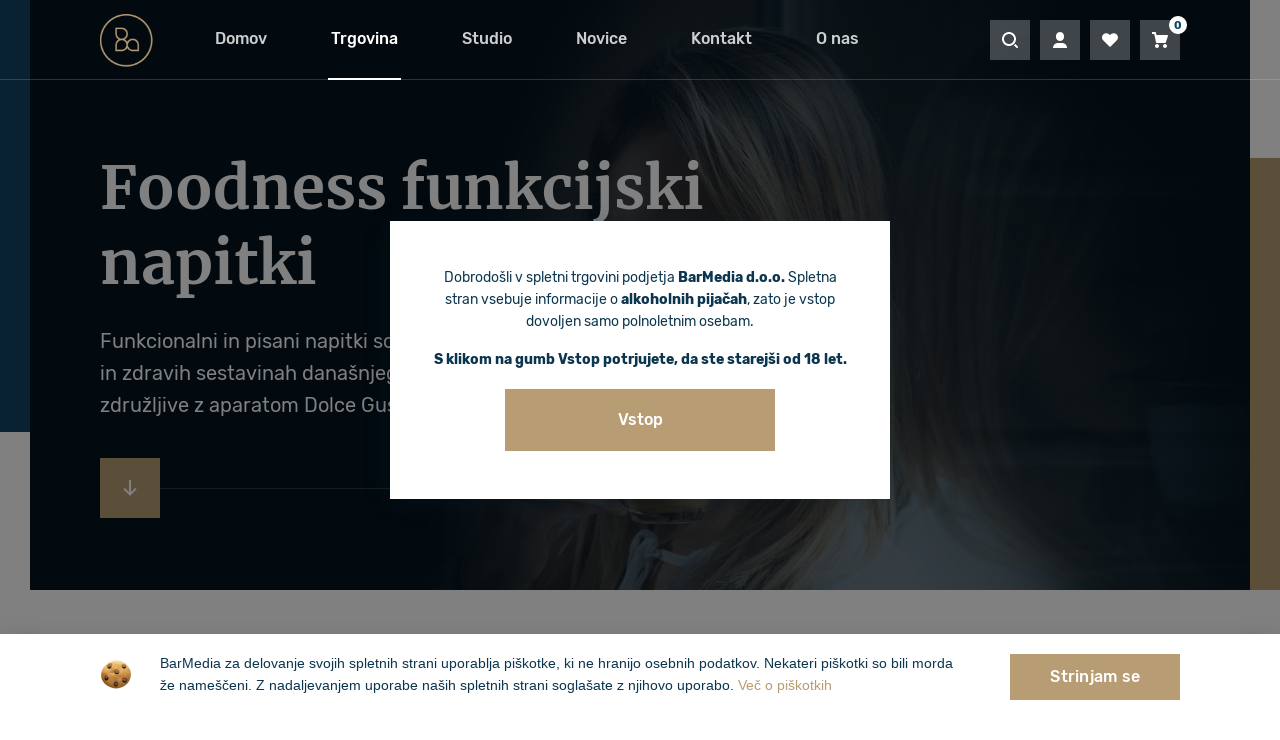

--- FILE ---
content_type: text/html; charset=UTF-8
request_url: https://bar-media.si/trgovina/izdelki/topli-napitki/foodness-funkcijski-napitek/
body_size: 10492
content:
<!doctype html><html lang="sl-SI"><head><meta charset="utf-8"><meta http-equiv="x-ua-compatible" content="ie=edge"><meta name="viewport" content="width=device-width, initial-scale=1, shrink-to-fit=no"><link media="all" href="https://bar-media.si/app/cache/autoptimize/css/autoptimize_b43ba5c719afdf859f6d295f34274b95.css" rel="stylesheet" /><link media="only screen and (max-width: 768px)" href="https://bar-media.si/app/cache/autoptimize/css/autoptimize_dcb2de333eec7ab4ae31385ed8d6a393.css" rel="stylesheet" /><title>Kategorija: Foodness funkcijski napitki | Bar Media</title><meta name="robots" content="noindex,max-snippet:-1,max-image-preview:standard,max-video-preview:-1" /><meta name="description" content="Funkcionalni in pisani napitki so narejeni iz najbolj iskanih in zdravih sestavinah današnjega časa. Vse kapsule so združljive z aparatom Dolce Gusto." /><meta property="og:image" content="https://bar-media.si/app/uploads/2021/01/DEFINITIVA-GIULIA-FOODNESS.png" /><meta property="og:image:width" content="2000" /><meta property="og:image:height" content="830" /><meta property="og:image:alt" content="Foodnes Bar Media" /><meta property="og:locale" content="sl_SI" /><meta property="og:type" content="website" /><meta property="og:title" content="Kategorija: Foodness funkcijski napitki | Bar Media" /><meta property="og:description" content="Funkcionalni in pisani napitki so narejeni iz najbolj iskanih in zdravih sestavinah današnjega časa. Vse kapsule so združljive z aparatom Dolce Gusto." /><meta property="og:url" content="https://bar-media.si/trgovina/izdelki/topli-napitki/foodness-funkcijski-napitek/" /><meta property="og:site_name" content="Bar Media" /><meta name="twitter:card" content="summary_large_image" /><meta name="twitter:title" content="Kategorija: Foodness funkcijski napitki | Bar Media" /><meta name="twitter:description" content="Funkcionalni in pisani napitki so narejeni iz najbolj iskanih in zdravih sestavinah današnjega časa. Vse kapsule so združljive z aparatom Dolce Gusto." /><meta name="twitter:image" content="https://bar-media.si/app/uploads/2021/01/DEFINITIVA-GIULIA-FOODNESS.png" /><meta name="twitter:image:width" content="2000" /><meta name="twitter:image:height" content="830" /><meta name="twitter:image:alt" content="Foodnes Bar Media" /><link rel='dns-prefetch' href='//s.w.org' /><link rel="alternate" type="application/rss+xml" title="Bar Media &raquo; Foodness funkcijski napitki Kategorija Vir" href="https://bar-media.si/trgovina/izdelki/topli-napitki/foodness-funkcijski-napitek/feed/" /> <script type='text/javascript'>var cnArgs = {"ajaxUrl":"https:\/\/bar-media.si\/wp\/wp-admin\/admin-ajax.php","nonce":"b3beafb2a2","hideEffect":"fade","position":"bottom","onScroll":"0","onScrollOffset":"100","onClick":"0","cookieName":"cookie_notice_accepted","cookieTime":"2592000","cookieTimeRejected":"2592000","cookiePath":"\/","cookieDomain":"","redirection":"0","cache":"0","refuse":"0","revokeCookies":"0","revokeCookiesOpt":"automatic","secure":"1","coronabarActive":"0"};</script> <script type='text/javascript' src='https://bar-media.si/wp/wp-includes/js/jquery/jquery.js?ver=1.12.4-wp'></script> <script type='text/javascript'>var favorites_data = {"ajaxurl":"https:\/\/bar-media.si\/wp\/wp-admin\/admin-ajax.php","nonce":"7bc02e0a9d","favorite":"Dodaj na seznam \u017eelja","favorited":"Odstrani s seznama \u017eelja","includecount":"","indicate_loading":"1","loading_text":"Loading","loading_image":"","loading_image_active":"","loading_image_preload":"","cache_enabled":"1","button_options":{"button_type":"custom","custom_colors":false,"box_shadow":false,"include_count":false,"default":{"background_default":false,"border_default":false,"text_default":false,"icon_default":false,"count_default":false},"active":{"background_active":false,"border_active":false,"text_active":false,"icon_active":false,"count_active":false}},"authentication_modal_content":"<p>Please login to add favorites.<\/p>\n<p><a href=\"#\" data-favorites-modal-close>Dismiss this notice<\/a><\/p>\n","authentication_redirect":"","dev_mode":"1","logged_in":"","user_id":"0","authentication_redirect_url":"https:\/\/bar-media.si\/wp\/wp-login.php"};</script> <link rel='https://api.w.org/' href='https://bar-media.si/wp-json/' /><link rel="EditURI" type="application/rsd+xml" title="RSD" href="https://bar-media.si/wp/xmlrpc.php?rsd" /><link rel="wlwmanifest" type="application/wlwmanifest+xml" href="https://bar-media.si/wp/wp-includes/wlwmanifest.xml" /> <noscript><style>.woocommerce-product-gallery{ opacity: 1 !important; }</style></noscript><link rel="icon" href="https://bar-media.si/app/uploads/2020/04/cropped-Frame-1-1-32x32.png" sizes="32x32" /><link rel="icon" href="https://bar-media.si/app/uploads/2020/04/cropped-Frame-1-1-192x192.png" sizes="192x192" /><link rel="apple-touch-icon" href="https://bar-media.si/app/uploads/2020/04/cropped-Frame-1-1-180x180.png" /><meta name="msapplication-TileImage" content="https://bar-media.si/app/uploads/2020/04/cropped-Frame-1-1-270x270.png" />  <script type='text/javascript'>(function(i,s,o,g,r,a,m){i['GoogleAnalyticsObject']=r;i[r]=i[r]||function(){
		(i[r].q=i[r].q||[]).push(arguments)},i[r].l=1*new Date();a=s.createElement(o),
		m=s.getElementsByTagName(o)[0];a.async=1;a.src=g;m.parentNode.insertBefore(a,m)
		})(window,document,'script', '//www.google-analytics.com/analytics.js','ga');ga( 'create', 'UA-163773634-1', 'auto' );ga( 'require', 'displayfeatures' );ga( 'require', 'linkid' );ga( 'set', 'anonymizeIp', true );
		ga( 'set', 'dimension1', 'no' );
ga( 'require', 'ec' );</script>  <noscript><img height="1" width="1" style="display:none"
 src="https://www.facebook.com/tr?id=1002705740131597&ev=PageView&noscript=1"
 /></noscript></head><body class="archive tax-product_cat term-foodness-funkcijski-napitek term-65 theme-bar-media/resources cookies-not-set woocommerce woocommerce-page woocommerce-no-js app-data index-data archive-data taxonomy-data taxonomy-product_cat-data taxonomy-product_cat-foodness-funkcijski-napitek-data"><header id="customHeader" class="banner animated transparent-header"><div class="container"><div class="banner-content"><div class="menu-container"> <button id="openNav" class="header-btn menu-btn d-block d-lg-none" type="button"></button> <a class="brand" href="https://bar-media.si/"><noscript><img class="logo" alt="BarMedia" src="https://bar-media.si/app/themes/bar-media/dist/images/logo_6457f3d5.svg"></noscript><img class="lazyload logo" alt="BarMedia" src='data:image/svg+xml,%3Csvg%20xmlns=%22http://www.w3.org/2000/svg%22%20viewBox=%220%200%20210%20140%22%3E%3C/svg%3E' data-src="https://bar-media.si/app/themes/bar-media/dist/images/logo_6457f3d5.svg"></a><nav id="desktop-menu" class="nav-primary"><div class="menu-glavni-meni-slovenscina-container"><ul id="menu-glavni-meni-slovenscina" class="nav"><li id="menu-item-22" class="menu-item menu-item-type-post_type menu-item-object-page menu-item-home menu-item-22"><a href="https://bar-media.si/">Domov</a></li><li id="menu-item-32" class="menu-item menu-item-type-post_type menu-item-object-page menu-item-32"><a href="https://bar-media.si/trgovina/">Trgovina</a></li><li id="menu-item-8936" class="menu-item menu-item-type-post_type menu-item-object-page menu-item-8936"><a href="https://bar-media.si/studio/">Studio</a></li><li id="menu-item-17953" class="menu-item menu-item-type-post_type menu-item-object-page menu-item-17953"><a href="https://bar-media.si/blog/">Novice</a></li><li id="menu-item-26" class="menu-item menu-item-type-post_type menu-item-object-page menu-item-26"><a href="https://bar-media.si/kontakt/">Kontakt</a></li><li id="menu-item-27" class="menu-item menu-item-type-post_type menu-item-object-page menu-item-27"><a href="https://bar-media.si/o-nas/">O nas</a></li></ul></div></nav></div><div class="banner-buttons-container"> <a class="header-btn search-btn" href="javascript:void(0)"></a> <a class="header-btn user-btn" href="https://bar-media.si/moj-racun/"></a> <a class="header-btn favourite-btn" href="https://bar-media.si/seznam-zelja/"> </a><div class="header-btn cart-btn" id="mini-cart-btn"><div class="header-btn-counter" id="mini-cart-counter"> 0</div></div></div></div><div id="mini-cart" class="animated"><div class="mini-cart-container"><p class="woocommerce-mini-cart__empty-message">V košarici ni izdelkov.</p></div></div></div><div id="header-search" class="invisible animated"><div class="container"><form id="product-search-form" role="search" method="get" class="woocommerce-product-search" action="https://bar-media.si/"> <label class="screen-reader-text" for="woocommerce-product-search-field-0">Išči:</label> <button id="product-search-form-submit" type="submit" value="Iskanje"></button> <input type="search" id="woocommerce-product-search-field-0" class="product-search-form-input search-field" placeholder="Išči med izdelki&hellip;" value="" name="s" /> <a href="javascript:void(0)" class="closebtn" id="closeSearch"></a> <input type="hidden" name="post_type" value="product" /></form></div></div></header><div id="mobileNav" class="overlay"><div class="container"> <a href="javascript:void(0)" class="closebtn" id="closeNav"></a><div class="overlay-content"><nav id="mobile-menu"><div class="menu-mobile-menu-slovenscina-container"><ul id="menu-mobile-menu-slovenscina" class="nav"><li id="menu-item-1728" class="menu-item menu-item-type-post_type menu-item-object-page menu-item-home menu-item-1728"><a href="https://bar-media.si/">Domov</a></li><li id="menu-item-1724" class="menu-item menu-item-type-post_type menu-item-object-page menu-item-1724"><a href="https://bar-media.si/trgovina/">Trgovina</a></li><li id="menu-item-6155" class="menu-item menu-item-type-post_type menu-item-object-page menu-item-6155"><a href="https://bar-media.si/blog/">Novice</a></li><li id="menu-item-8937" class="menu-item menu-item-type-post_type menu-item-object-page menu-item-8937"><a href="https://bar-media.si/studio/">Studio</a></li><li id="menu-item-7310" class="menu-item menu-item-type-post_type menu-item-object-page menu-item-7310"><a href="https://bar-media.si/akcije/">Akcije</a></li><li id="menu-item-1723" class="menu-item menu-item-type-post_type menu-item-object-page menu-item-1723"><a href="https://bar-media.si/moj-racun/">Moj račun</a></li><li id="menu-item-1726" class="menu-item menu-item-type-post_type menu-item-object-page menu-item-1726"><a href="https://bar-media.si/o-nas/">O nas</a></li><li id="menu-item-1725" class="menu-item menu-item-type-post_type menu-item-object-page menu-item-1725"><a href="https://bar-media.si/kontakt/">Kontakt</a></li></ul></div></nav><div id="mobile-menu-btns"></div></div></div></div><div class="wrap container-fluid" role="document"><div class="content"><div class="lazyload hero-3" data-bg="https://bar-media.si/app/uploads/2021/01/DEFINITIVA-GIULIA-FOODNESS.png" style="background-image: url(data:image/svg+xml,%3Csvg%20xmlns=%22http://www.w3.org/2000/svg%22%20viewBox=%220%200%20500%20300%22%3E%3C/svg%3E);"><div class="hero-content-container"><div class="featured-shop-product"><div class="hero-content-container"><div class="hero-content"><h1 class="hero-title">Foodness funkcijski napitki</h1><div class="hero-text"><p>Funkcionalni in pisani napitki so narejeni iz najbolj iskanih in zdravih sestavinah današnjega časa. Vse kapsule so združljive z aparatom Dolce Gusto.</p></div><div class="hero-btn scroll-btn"> <a class="btn-small" href="#main"></a><div class="btn-line"></div></div></div><div class="hero-content-image"><div class="container-fluid h-100 w-100"><div class="row mx-0 w-100 h-100 d-flex align-items-end flex-row justify-content-end"><div class="col-12 col-sm-5 col-md-6 h-100 d-flex align-items-end justify-content-center"></div></div></div></div></div></div></div></div><main id="main" class="main"><div class="container"><nav class="woocommerce-breadcrumb"><span class="breadcrumb-title"><a href="https://bar-media.si">Domov</a></span><span class="breadcrumb-delimiter"> &gt; </span><span class="breadcrumb-title"><a href="https://bar-media.si/trgovina/">Trgovina</a></span><span class="breadcrumb-delimiter"> &gt; </span><span class="breadcrumb-title"><a href="https://bar-media.si/trgovina/izdelki/topli-napitki/">Topli napitki</a></span><span class="breadcrumb-delimiter"> &gt; </span><span class="breadcrumb-title">Foodness funkcijski napitki</span></nav><div class="row"><div class="col-12 col-md-4 col-xl-3 shop-sidebar"><section class="widget woocommerce_product_categories-2 woocommerce widget_product_categories"><h3>Product categories</h3><ul class="product-categories"><li class="cat-item cat-item-241 cat-parent"><a href="https://bar-media.si/trgovina/izdelki/brezalkoholni-destilati/">Brezalkoholni destilati</a><ul class='children'><li class="cat-item cat-item-270"><a href="https://bar-media.si/trgovina/izdelki/brezalkoholni-destilati/fluere-brezalkoholni-destilat/">Fluère</a></li><li class="cat-item cat-item-262"><a href="https://bar-media.si/trgovina/izdelki/brezalkoholni-destilati/whitley-neill-non-alcoholic/">Whitley Neill</a></li><li class="cat-item cat-item-242"><a href="https://bar-media.si/trgovina/izdelki/brezalkoholni-destilati/caleno-brezalkoholni-destilat/">Caleño</a></li></ul></li><li class="cat-item cat-item-231"><a href="https://bar-media.si/trgovina/izdelki/darilni-program/">Darilni program</a></li><li class="cat-item cat-item-210 cat-parent"><a href="https://bar-media.si/trgovina/izdelki/akcijska-ponudba-bar-media/">Akcijska ponudba</a><ul class='children'><li class="cat-item cat-item-323"><a href="https://bar-media.si/trgovina/izdelki/akcijska-ponudba-bar-media/outlet-pijac/">Outlet pijač</a></li></ul></li><li class="cat-item cat-item-166 cat-parent current-cat-parent"><a href="https://bar-media.si/trgovina/izdelki/topli-napitki/">Topli napitki</a><ul class='children'><li class="cat-item cat-item-309"><a href="https://bar-media.si/trgovina/izdelki/topli-napitki/monbana-latte-mesanice/">Monbana latte mešanice</a></li><li class="cat-item cat-item-60"><a href="https://bar-media.si/trgovina/izdelki/topli-napitki/david-rio-latte-chai/">David Rio latte chai</a></li><li class="cat-item cat-item-64"><a href="https://bar-media.si/trgovina/izdelki/topli-napitki/foodness-vroca-cokolada/">Foodness vroča čokolada</a></li><li class="cat-item cat-item-57"><a href="https://bar-media.si/trgovina/izdelki/topli-napitki/monbana-kakav/">Monbana kakav</a></li><li class="cat-item cat-item-192"><a href="https://bar-media.si/trgovina/izdelki/topli-napitki/sladila-in-dodatki/">Sladila in dodatki</a></li></ul></li><li class="cat-item cat-item-50 cat-parent"><a href="https://bar-media.si/trgovina/izdelki/sirup-pire-preliv-monin/">Sirupi, pireji in prelivi Monin</a><ul class='children'><li class="cat-item cat-item-308"><a href="https://bar-media.si/trgovina/izdelki/sirup-pire-preliv-monin/pre-mix-koktajli/">Pre-mix koktajli</a></li><li class="cat-item cat-item-291"><a href="https://bar-media.si/trgovina/izdelki/sirup-pire-preliv-monin/monin-paragon-cordial/">Monin Paragon (cordial)</a></li><li class="cat-item cat-item-280"><a href="https://bar-media.si/trgovina/izdelki/sirup-pire-preliv-monin/pure-by-monin/">PURE by MONIN</a></li><li class="cat-item cat-item-217"><a href="https://bar-media.si/trgovina/izdelki/sirup-pire-preliv-monin/darilni-set-monin/">Darilni set Monin</a></li><li class="cat-item cat-item-219"><a href="https://bar-media.si/trgovina/izdelki/sirup-pire-preliv-monin/sirupi-monin-bio-organic/">Sirupi Monin BIO ORGANIC 0,33L</a></li><li class="cat-item cat-item-202"><a href="https://bar-media.si/trgovina/izdelki/sirup-pire-preliv-monin/mali-sirup-monin/">Sirupi Monin 0,25L</a></li><li class="cat-item cat-item-51"><a href="https://bar-media.si/trgovina/izdelki/sirup-pire-preliv-monin/sirup-monin/">Sirupi Monin 0,70L</a></li><li class="cat-item cat-item-191"><a href="https://bar-media.si/trgovina/izdelki/sirup-pire-preliv-monin/koncentrati-monin/">Koncentrati Monin</a></li><li class="cat-item cat-item-52"><a href="https://bar-media.si/trgovina/izdelki/sirup-pire-preliv-monin/ledeni-caji/">Ledeni čaji Monin</a></li><li class="cat-item cat-item-54"><a href="https://bar-media.si/trgovina/izdelki/sirup-pire-preliv-monin/sadni-pireji/">Sadni pireji Monin</a></li><li class="cat-item cat-item-55"><a href="https://bar-media.si/trgovina/izdelki/sirup-pire-preliv-monin/prelivi/">Prelivi Monin</a></li><li class="cat-item cat-item-56"><a href="https://bar-media.si/trgovina/izdelki/sirup-pire-preliv-monin/frape-smoothie/">Milkshake Monin</a></li></ul></li><li class="cat-item cat-item-306 cat-parent"><a href="https://bar-media.si/trgovina/izdelki/dilmah-caji/">Dilmah čaji</a><ul class='children'><li class="cat-item cat-item-67"><a href="https://bar-media.si/trgovina/izdelki/dilmah-caji/crni-caji/">Črni čaji</a></li><li class="cat-item cat-item-69"><a href="https://bar-media.si/trgovina/izdelki/dilmah-caji/zeleni-caji/">Zeleni čaji</a></li><li class="cat-item cat-item-70"><a href="https://bar-media.si/trgovina/izdelki/dilmah-caji/zeliscni-sadni-caji/">Zeliščni in sadni čaji</a></li></ul></li><li class="cat-item cat-item-288"><a href="https://bar-media.si/trgovina/izdelki/sadni-pire-ponthier/">Sadni pire Ponthier</a></li><li class="cat-item cat-item-286"><a href="https://bar-media.si/trgovina/izdelki/prelivi-polnila-foodness/">Prelivi/polnila Foodness</a></li><li class="cat-item cat-item-265 cat-parent"><a href="https://bar-media.si/trgovina/izdelki/bubble-tea/">Bubble tea</a><ul class='children'><li class="cat-item cat-item-276"><a href="https://bar-media.si/trgovina/izdelki/bubble-tea/bobble-bobble-bubble-tea/">Bobble Bobble bobe za bubble tea</a></li><li class="cat-item cat-item-275"><a href="https://bar-media.si/trgovina/izdelki/bubble-tea/omg-bubble-tea/">OMG Bubble tea</a></li></ul></li><li class="cat-item cat-item-300"><a href="https://bar-media.si/trgovina/izdelki/naravna-mineralna-voda-haage/">Naravna mineralna voda Haage</a></li><li class="cat-item cat-item-74"><a href="https://bar-media.si/trgovina/izdelki/goldberg-tonik-soda/">Goldberg tonik/soda</a></li><li class="cat-item cat-item-247"><a href="https://bar-media.si/trgovina/izdelki/energijski-napitki/">Energijski napitki</a></li><li class="cat-item cat-item-282"><a href="https://bar-media.si/trgovina/izdelki/prosecco-penece-vino/">Prosecco (peneče vino)</a></li><li class="cat-item cat-item-75"><a href="https://bar-media.si/trgovina/izdelki/salitos-pivo/">Salitos pivo</a></li><li class="cat-item cat-item-268"><a href="https://bar-media.si/trgovina/izdelki/rakija/">Rakija</a></li><li class="cat-item cat-item-244"><a href="https://bar-media.si/trgovina/izdelki/absint/">Absint</a></li><li class="cat-item cat-item-203"><a href="https://bar-media.si/trgovina/izdelki/grappa/">Grappa</a></li><li class="cat-item cat-item-181 cat-parent"><a href="https://bar-media.si/trgovina/izdelki/gin/">Gin</a><ul class='children'><li class="cat-item cat-item-290"><a href="https://bar-media.si/trgovina/izdelki/gin/nordes-gin/">Nordes</a></li><li class="cat-item cat-item-278"><a href="https://bar-media.si/trgovina/izdelki/gin/xibal-gin/">Xibal Gin</a></li><li class="cat-item cat-item-225"><a href="https://bar-media.si/trgovina/izdelki/gin/parson-gin/">Parson Premium Gin</a></li><li class="cat-item cat-item-82"><a href="https://bar-media.si/trgovina/izdelki/gin/gin-whitley-neill/">Whitley Neill</a></li><li class="cat-item cat-item-220"><a href="https://bar-media.si/trgovina/izdelki/gin/j-j-whitley/">J.J Whitley</a></li><li class="cat-item cat-item-196"><a href="https://bar-media.si/trgovina/izdelki/gin/haymans/">Hayman's</a></li><li class="cat-item cat-item-189"><a href="https://bar-media.si/trgovina/izdelki/gin/luxardo-gini/">Luxardo</a></li><li class="cat-item cat-item-194"><a href="https://bar-media.si/trgovina/izdelki/gin/portobello-road/">Portobello Road</a></li><li class="cat-item cat-item-81"><a href="https://bar-media.si/trgovina/izdelki/gin/crafters-portobello-road/">Crafter's</a></li><li class="cat-item cat-item-83"><a href="https://bar-media.si/trgovina/izdelki/gin/city-of-london-destilerie-in-liverpool-gini/">City of London &amp; Liverpool</a></li></ul></li><li class="cat-item cat-item-77 cat-parent"><a href="https://bar-media.si/trgovina/izdelki/rum/">Rum</a><ul class='children'><li class="cat-item cat-item-260"><a href="https://bar-media.si/trgovina/izdelki/rum/dead-mans-fingers/">Dead Man’s Fingers</a></li><li class="cat-item cat-item-236"><a href="https://bar-media.si/trgovina/izdelki/rum/merser-co/">Merser &amp; Co.</a></li><li class="cat-item cat-item-237"><a href="https://bar-media.si/trgovina/izdelki/rum/smith-cross/">Smith &amp; Cross</a></li><li class="cat-item cat-item-235"><a href="https://bar-media.si/trgovina/izdelki/rum/the-bush-rum-co/">The Bush Rum Co</a></li><li class="cat-item cat-item-186"><a href="https://bar-media.si/trgovina/izdelki/rum/angostura/">Angostura</a></li><li class="cat-item cat-item-80"><a href="https://bar-media.si/trgovina/izdelki/rum/botran/">Botran rumi</a></li></ul></li><li class="cat-item cat-item-86 cat-parent"><a href="https://bar-media.si/trgovina/izdelki/vodka/">Vodka</a><ul class='children'><li class="cat-item cat-item-187"><a href="https://bar-media.si/trgovina/izdelki/vodka/vodka-koskenkorva/">Koskenkorva</a></li></ul></li><li class="cat-item cat-item-182 cat-parent"><a href="https://bar-media.si/trgovina/izdelki/tequila/">Tequila</a><ul class='children'><li class="cat-item cat-item-223"><a href="https://bar-media.si/trgovina/izdelki/tequila/tequila-sombrero-negro/">Tequila Sombrero Negro</a></li><li class="cat-item cat-item-222"><a href="https://bar-media.si/trgovina/izdelki/tequila/salitos-tequila/">Salitos tequila</a></li><li class="cat-item cat-item-84"><a href="https://bar-media.si/trgovina/izdelki/tequila/tequilas-del-senor/">Tequilas del Señor</a></li><li class="cat-item cat-item-91"><a href="https://bar-media.si/trgovina/izdelki/tequila/dos-mas-cimetova-tequila/">Dos Mas cimetova tequila</a></li><li class="cat-item cat-item-93"><a href="https://bar-media.si/trgovina/izdelki/tequila/mezcal/">Mezcal</a></li></ul></li><li class="cat-item cat-item-226"><a href="https://bar-media.si/trgovina/izdelki/cognac-konjak/">Cognac (Konjak)</a></li><li class="cat-item cat-item-183 cat-parent"><a href="https://bar-media.si/trgovina/izdelki/viskiji/">Viski</a><ul class='children'><li class="cat-item cat-item-307"><a href="https://bar-media.si/trgovina/izdelki/viskiji/ole-smoky-distillery/">Ole Smoky Distillery</a></li><li class="cat-item cat-item-313"><a href="https://bar-media.si/trgovina/izdelki/viskiji/ancnoc-whisky/">AnCnoc Whisky</a></li><li class="cat-item cat-item-314"><a href="https://bar-media.si/trgovina/izdelki/viskiji/hankey-bannister-whisky/">Hankey Bannister Whisky</a></li><li class="cat-item cat-item-316"><a href="https://bar-media.si/trgovina/izdelki/viskiji/old-pulteney-whisky/">Old Pulteney Whisky</a></li><li class="cat-item cat-item-317"><a href="https://bar-media.si/trgovina/izdelki/viskiji/speyburn-whisky/">Speyburn Whisky</a></li><li class="cat-item cat-item-207"><a href="https://bar-media.si/trgovina/izdelki/viskiji/pogues/">Pogues</a></li></ul></li><li class="cat-item cat-item-224"><a href="https://bar-media.si/trgovina/izdelki/cachaca/">Cachaca</a></li><li class="cat-item cat-item-53 cat-parent"><a href="https://bar-media.si/trgovina/izdelki/liker/">Liker</a><ul class='children'><li class="cat-item cat-item-318"><a href="https://bar-media.si/trgovina/izdelki/liker/san-mauro/">San Mauro</a></li><li class="cat-item cat-item-305"><a href="https://bar-media.si/trgovina/izdelki/liker/aber-falls/">Aber Falls</a></li><li class="cat-item cat-item-271"><a href="https://bar-media.si/trgovina/izdelki/liker/passoa-liker/">Passoã</a></li><li class="cat-item cat-item-261"><a href="https://bar-media.si/trgovina/izdelki/liker/dead-mans-fingers-liker/">Dead Man’s Fingers</a></li><li class="cat-item cat-item-239"><a href="https://bar-media.si/trgovina/izdelki/liker/peaky-blinder-liker/">Peaky Blinder</a></li><li class="cat-item cat-item-227"><a href="https://bar-media.si/trgovina/izdelki/liker/merlet-likerji/">Merlet</a></li><li class="cat-item cat-item-205"><a href="https://bar-media.si/trgovina/izdelki/liker/vana-tallinn/">Vana Tallinn</a></li><li class="cat-item cat-item-190"><a href="https://bar-media.si/trgovina/izdelki/liker/monin/">Monin</a></li><li class="cat-item cat-item-85"><a href="https://bar-media.si/trgovina/izdelki/liker/luxardo/">Luxardo</a></li><li class="cat-item cat-item-92"><a href="https://bar-media.si/trgovina/izdelki/liker/wenneker/">Wenneker</a></li></ul></li><li class="cat-item cat-item-184 cat-parent"><a href="https://bar-media.si/trgovina/izdelki/grencice/">Grenčice</a><ul class='children'><li class="cat-item cat-item-322"><a href="https://bar-media.si/trgovina/izdelki/grencice/gorki-list/">Gorki list</a></li><li class="cat-item cat-item-78"><a href="https://bar-media.si/trgovina/izdelki/grencice/angostura-bitters/">Angostura Bitter's</a></li><li class="cat-item cat-item-79"><a href="https://bar-media.si/trgovina/izdelki/grencice/amaro-angostura/">Angostura Amaro</a></li></ul></li><li class="cat-item cat-item-185 cat-parent"><a href="https://bar-media.si/trgovina/izdelki/vermuti/">Vermuti</a><ul class='children'><li class="cat-item cat-item-272"><a href="https://bar-media.si/trgovina/izdelki/vermuti/cucielo-vermouth/">Cucielo Vermouth</a></li></ul></li><li class="cat-item cat-item-90 cat-parent"><a href="https://bar-media.si/trgovina/izdelki/aperitivi/">Aperitivi</a><ul class='children'><li class="cat-item cat-item-234"><a href="https://bar-media.si/trgovina/izdelki/aperitivi/del-professore-aperitivi/">Del Professore</a></li></ul></li><li class="cat-item cat-item-94"><a href="https://bar-media.si/trgovina/izdelki/hamilton-beach-profesional-blenderji/">Profesionalni blenderji</a></li><li class="cat-item cat-item-259"><a href="https://bar-media.si/trgovina/izdelki/bar-mixer-bartscher/">Bar mixer Bartcher</a></li><li class="cat-item cat-item-258"><a href="https://bar-media.si/trgovina/izdelki/drobilec-ledu-bartscher/">Drobilec ledu Bartscher</a></li><li class="cat-item cat-item-198 cat-parent"><a href="https://bar-media.si/trgovina/izdelki/terradry-dekoracije-sadje-zacimbe/">Terradry</a><ul class='children'><li class="cat-item cat-item-228"><a href="https://bar-media.si/trgovina/izdelki/terradry-dekoracije-sadje-zacimbe/terradry-dehidrirane-zacimbe/">Terradry dehidrirane začimbe</a></li><li class="cat-item cat-item-229"><a href="https://bar-media.si/trgovina/izdelki/terradry-dekoracije-sadje-zacimbe/terradry-liofilizirano-sadje/">Terradry liofilizirano sadje</a></li><li class="cat-item cat-item-200"><a href="https://bar-media.si/trgovina/izdelki/terradry-dekoracije-sadje-zacimbe/terradry-dehidrirano-sadje/">Terradry dehidrirano sadje</a></li></ul></li><li class="cat-item cat-item-195"><a href="https://bar-media.si/trgovina/izdelki/pripomocki/">Barski pripomočki</a></li></ul></section></div><div class="col-12 col-md-8 col-xl-9"><p class="woocommerce-info">Ujemajočih izdelkov ni mogoče najti.</p></div></div></div><div class="modal fade" id="ageConsent" tabindex="-1" role="dialog" data-backdrop="static" data-keyboard="false" aria-labelledby="ageConsentCenterTitle" aria-hidden="true"><div class="modal-dialog modal-dialog-centered" role="document"><div class="modal-content"><div class="modal-body"><div class="container-fluid"><div class="row"><div class="col-12"><div class="d-flex flex-column justify-content-center align-items-center"><div class="age-consent-modal"><p>Dobrodošli v spletni trgovini podjetja <b data-stringify-type="bold">BarMedia d.o.o.</b> Spletna stran vsebuje informacije o <b data-stringify-type="bold">alkoholnih pijačah</b>, zato je vstop dovoljen samo polnoletnim osebam.</p><p><b data-stringify-type="bold">S klikom na gumb Vstop potrjujete, da ste starejši od 18 let.</b></p> <button id="close-age-consent" type="button" class="btn btn-fill" data-dismiss="modal" aria-label="Close">Vstop</button></div></div></div></div></div></div></div></div></div></main></div></div><footer><div class="footer-bg"><div class="footer-container"><div class="row footer-upper footer-section"><div class="col-12 col-lg-6"><h3>BarMedia novice</h3><p>Novi recepti in novice s sveta gastronomije vsak mesec!</p></div><div class="col-12 col-lg-6"><div class="custom-form newsletter-form"><div class="caldera-grid" id="caldera_form_1" data-cf-ver="1.9.2" data-cf-form-id="CF5e530117d6067"><div id="caldera_notices_1" data-spinner="https://bar-media.si/wp/wp-admin/images/spinner.gif"></div><form data-instance="1" class="CF5e530117d6067 caldera_forms_form cfajax-trigger" method="POST" enctype="multipart/form-data" id="CF5e530117d6067_1" data-form-id="CF5e530117d6067" aria-label="Newsletter - SI" data-target="#caldera_notices_1" data-template="#cfajax_CF5e530117d6067-tmpl" data-cfajax="CF5e530117d6067" data-load-element="_parent" data-load-class="cf_processing" data-post-disable="0" data-action="cf_process_ajax_submit" data-request="https://bar-media.si/cf-api/CF5e530117d6067" data-hiderows="true"> <input type="hidden" id="_cf_verify_CF5e530117d6067" name="_cf_verify" value="315c28122e"  data-nonce-time="1769961246" /><input type="hidden" name="_wp_http_referer" value="/trgovina/izdelki/topli-napitki/foodness-funkcijski-napitek/" /><div id="cf2-CF5e530117d6067_1"></div><input type="hidden" name="_cf_frm_id" value="CF5e530117d6067"> <input type="hidden" name="_cf_frm_ct" value="1"> <input type="hidden" name="cfajax" value="CF5e530117d6067"><div class="hide" style="display:none; overflow:hidden;height:0;width:0;"> <label>Url</label><input type="text" name="url" value="" autocomplete="off"></div><div id="CF5e530117d6067_1-row-1"  class="row  single"><div  class="col-sm-12  single"><div data-field-wrapper="fld_1029938" class="form-group field-inline" id="fld_1029938_1-wrap"> <label id="fld_1029938Label" for="fld_1029938_1" class="control-label">E-mail naslov <span aria-hidden="true" role="presentation" class="field_required" style="color:#ee0000;">*</span></label><div class=""> <input placeholder="E-mail"  required type="email" data-field="fld_1029938" class=" form-control" id="fld_1029938_1" name="fld_1029938" value="" data-type="email" aria-required="true"   aria-labelledby="fld_1029938Label" ></div></div><div data-field-wrapper="fld_1698045" class="form-group form-submit" id="fld_1698045_1-wrap"><div class=""> <input  class="btn btn-default" type="submit" name="fld_1698045" id="fld_1698045_1" value="Naročite se" data-field="fld_1698045"  ></div></div> <input class="button_trigger_1" type="hidden" name="fld_1698045" id="fld_1698045_1_btn" value="" data-field="fld_1698045"  /><div data-field-wrapper="fld_503255" class="form-group" id="fld_503255_1-wrap"><div class=""> <input   required type="hidden" data-field="fld_503255" class=" form-control" id="fld_503255_1" name="fld_503255" value="" data-type="recaptcha" aria-required="true"   aria-labelledby="fld_503255Label" ><div id="capfld_503255_1"></div></div></div><div data-field-wrapper="fld_3291956" class="form-group checkbox" id="fld_3291956_1-wrap"> <label id="fld_3291956Label" for="fld_3291956_1" class="control-label screen-reader-text sr-only">consent</label><div class=""> <label  class="checkbox-inline"                        for="fld_3291956_1_opt1054758"
 > <input
 data-parsley-required="true" data-parsley-group="fld_3291956_1" data-parsley-multiple="fld_3291956_1"                                type="checkbox"
 data-label="Želim prejemati e-novice z ponudbami, znižanji, akcijami in novostmi."
 data-field="fld_3291956"
 id="fld_3291956_1_opt1054758"
 class="fld_3291956_1 option-required"
 name="fld_3291956[opt1054758]"
 value="Želim prejemati e-novice z ponudbami, znižanji, akcijami in novostmi."
 data-type="checkbox"
 data-checkbox-field="fld_3291956_1"
 data-calc-value="Želim prejemati e-novice z ponudbami, znižanji, akcijami in novostmi."
 > Želim prejemati e-novice z ponudbami, znižanji, akcijami in novostmi. </label></div></div></div></div></form></div></div></div></div><div class="row footer-lower footer-section"><div class="col-12 col-sm-6 col-md-4 col-xl-4 d-flex flex-column"><div class="footer-lower-section"><div class="alt">Podjetje</div><div class="podjetje-container"><div class="podjetje-podatki"><p>Bar Media d.o.o.<br /> Rošpoh &#8211; del 158E<br /> 2351 Kamnica</p></div><div class="podjetje-kontakt"> <a href="mailto:narocila@bar-media.si">narocila@bar-media.si</a><br/> <a href="tel:+38640399893">+386 40 399 893</a></div></div></div></div><div class="col-12 col-sm-6 col-md-3"><div class="footer-lower-section"><div class="alt">Navigacija</div><div class="menu-glavni-meni-slovenscina-container"><ul id="menu-glavni-meni-slovenscina-1" class="footer-nav"><li class="menu-item menu-item-type-post_type menu-item-object-page menu-item-home menu-item-22"><a href="https://bar-media.si/">Domov</a></li><li class="menu-item menu-item-type-post_type menu-item-object-page menu-item-32"><a href="https://bar-media.si/trgovina/">Trgovina</a></li><li class="menu-item menu-item-type-post_type menu-item-object-page menu-item-8936"><a href="https://bar-media.si/studio/">Studio</a></li><li class="menu-item menu-item-type-post_type menu-item-object-page menu-item-17953"><a href="https://bar-media.si/blog/">Novice</a></li><li class="menu-item menu-item-type-post_type menu-item-object-page menu-item-26"><a href="https://bar-media.si/kontakt/">Kontakt</a></li><li class="menu-item menu-item-type-post_type menu-item-object-page menu-item-27"><a href="https://bar-media.si/o-nas/">O nas</a></li></ul></div></div></div><div class="col-12 col-md-5 col-xl-5"><div class="row"><div class="col-12 col-sm-6 col-md-6 col-lg-7"><div class="footer-lower-section"><div class="alt">Povezave</div><div class="menu-footer-slovenscina-container"><ul id="menu-footer-slovenscina" class="footer-nav"><li id="menu-item-8943" class="menu-item menu-item-type-post_type menu-item-object-page menu-item-8943"><a href="https://bar-media.si/akcije/">Akcije/posebne ugodnosti</a></li><li id="menu-item-114" class="menu-item menu-item-type-post_type menu-item-object-page menu-item-privacy-policy menu-item-114"><a href="https://bar-media.si/splosni-pogoji/">Splošni pogoji</a></li><li id="menu-item-1782" class="menu-item menu-item-type-post_type menu-item-object-page menu-item-1782"><a href="https://bar-media.si/druzbena-odgovornost/">Družbena odgovornost</a></li><li id="menu-item-9931" class="menu-item menu-item-type-post_type menu-item-object-page menu-item-9931"><a href="https://bar-media.si/zaposlitev/">Zaposlitev</a></li><li id="menu-item-11382" class="menu-item menu-item-type-post_type menu-item-object-page menu-item-11382"><a href="https://bar-media.si/ekipa-potnikov-na-terenu/">Ekipa potnikov na terenu</a></li></ul></div></div></div><div class="col-12 col-sm-6 col-md-6 col-lg-5"><div class="footer-lower-section"><div class="alt">Socialna omrežja</div><div class="social-networks"> <a class="social-network social-fb" target="_blank" href="https://www.facebook.com/bar.media.si/">Facebook</a> <a class="social-network social-ig" target="_blank" href="https://www.instagram.com/barmedia.si/">Instagram</a></div></div></div><div class="col-12"><div class="funding"><p class="copyright-text">Naložbo VAVČER ZA DIGITALNI MARKETING (izdelavo spletne strani in trgovine) sofinancirata Republika Slovenija in Evropska unija iz Evropskega sklada za regionalni razvoj.</p><div class="funding-sponsors"><div><noscript><img class="img-fluid" src="https://bar-media.si/app/themes/bar-media/dist/images/image_58_27893878.jpg" alt="Evropska unija - Evropski sklad za regionalni razvoj" /></noscript><img class="lazyload img-fluid" src='data:image/svg+xml,%3Csvg%20xmlns=%22http://www.w3.org/2000/svg%22%20viewBox=%220%200%20210%20140%22%3E%3C/svg%3E' data-src="https://bar-media.si/app/themes/bar-media/dist/images/image_58_27893878.jpg" alt="Evropska unija - Evropski sklad za regionalni razvoj" /></div><div><noscript><img class="img-fluid" src="https://bar-media.si/app/themes/bar-media/dist/images/image_57_655733f2.jpg" alt="Slovenski podjetniški sklad" /></noscript><img class="lazyload img-fluid" src='data:image/svg+xml,%3Csvg%20xmlns=%22http://www.w3.org/2000/svg%22%20viewBox=%220%200%20210%20140%22%3E%3C/svg%3E' data-src="https://bar-media.si/app/themes/bar-media/dist/images/image_57_655733f2.jpg" alt="Slovenski podjetniški sklad" /></div><div><noscript><img class="img-fluid" src="https://bar-media.si/app/themes/bar-media/dist/images/image_56_4805a4d7.jpg" alt="Republika Slovenija - Ministrstvo za gospodarski razvoj in tehnologijo" /></noscript><img class="lazyload img-fluid" src='data:image/svg+xml,%3Csvg%20xmlns=%22http://www.w3.org/2000/svg%22%20viewBox=%220%200%20210%20140%22%3E%3C/svg%3E' data-src="https://bar-media.si/app/themes/bar-media/dist/images/image_56_4805a4d7.jpg" alt="Republika Slovenija - Ministrstvo za gospodarski razvoj in tehnologijo" /></div></div></div></div></div></div></div></div><div class="copyright-container"><div class="copyright"><div class="d-flex flex-row justify-content-between align-items-center"><div class="footer-logo d-block d-sm-none"> <noscript><img src="https://bar-media.si/app/themes/bar-media/dist/images/logo_6457f3d5.svg" alt="BarMedia"></noscript><img class="lazyload" src='data:image/svg+xml,%3Csvg%20xmlns=%22http://www.w3.org/2000/svg%22%20viewBox=%220%200%20210%20140%22%3E%3C/svg%3E' data-src="https://bar-media.si/app/themes/bar-media/dist/images/logo_6457f3d5.svg" alt="BarMedia"></div><div class="footer-logo d-none d-sm-block"> <noscript><img src="https://bar-media.si/app/themes/bar-media/dist/images/logo-full_7ab42630.svg" alt="BarMedia"></noscript><img class="lazyload" src='data:image/svg+xml,%3Csvg%20xmlns=%22http://www.w3.org/2000/svg%22%20viewBox=%220%200%20210%20140%22%3E%3C/svg%3E' data-src="https://bar-media.si/app/themes/bar-media/dist/images/logo-full_7ab42630.svg" alt="BarMedia"></div><div><div class="copyright-text">Izdelava: IDTR&nbsp;</div><div class="copyright-text">&nbsp;Copyright © 2020 - <a href="https://bar-media.si">BarMedia</a></div></div></div></div></div></div></footer>  <script type="application/ld+json">{"@context":"https:\/\/schema.org\/","@type":"BreadcrumbList","itemListElement":[{"@type":"ListItem","position":1,"item":{"name":"Domov","@id":"https:\/\/bar-media.si"}},{"@type":"ListItem","position":2,"item":{"name":"Trgovina","@id":"https:\/\/bar-media.si\/trgovina\/"}},{"@type":"ListItem","position":3,"item":{"name":"Topli napitki","@id":"https:\/\/bar-media.si\/trgovina\/izdelki\/topli-napitki\/"}},{"@type":"ListItem","position":4,"item":{"name":"Foodness funkcijski napitki","@id":"https:\/\/bar-media.si\/trgovina\/izdelki\/topli-napitki\/foodness-funkcijski-napitek\/"}}]}</script>  <noscript> <img
 height="1"
 width="1"
 style="display:none"
 alt="fbpx"
 src="https://www.facebook.com/tr?id=1002705740131597&ev=PageView&noscript=1"
 /> </noscript> <noscript><style>.lazyload{display:none;}</style></noscript><script data-noptimize="1">window.lazySizesConfig=window.lazySizesConfig||{};window.lazySizesConfig.loadMode=1;</script><script async data-noptimize="1" src='https://bar-media.si/app/plugins/autoptimize/classes/external/js/lazysizes.min.js?ao_version=2.7.6'></script> <script type='text/javascript' src='https://www.google.com/recaptcha/api.js?onload=cf_recaptcha_is_ready&#038;render=6LcixucUAAAAADZF2BsGrbCtmIqFBh_PAWaQEOzv&#038;hl=sl_SI&#038;ver=5.4.2'></script> <script type='text/javascript' src='https://bar-media.si/wp/wp-includes/js/dist/vendor/wp-polyfill.min.js?ver=7.4.4'></script> <script type='text/javascript'>( 'fetch' in window ) || document.write( '<script src="https://bar-media.si/wp/wp-includes/js/dist/vendor/wp-polyfill-fetch.min.js?ver=3.0.0"></scr' + 'ipt>' );( document.contains ) || document.write( '<script src="https://bar-media.si/wp/wp-includes/js/dist/vendor/wp-polyfill-node-contains.min.js?ver=3.42.0"></scr' + 'ipt>' );( window.DOMRect ) || document.write( '<script src="https://bar-media.si/wp/wp-includes/js/dist/vendor/wp-polyfill-dom-rect.min.js?ver=3.42.0"></scr' + 'ipt>' );( window.URL && window.URL.prototype && window.URLSearchParams ) || document.write( '<script src="https://bar-media.si/wp/wp-includes/js/dist/vendor/wp-polyfill-url.min.js?ver=3.6.4"></scr' + 'ipt>' );( window.FormData && window.FormData.prototype.keys ) || document.write( '<script src="https://bar-media.si/wp/wp-includes/js/dist/vendor/wp-polyfill-formdata.min.js?ver=3.0.12"></scr' + 'ipt>' );( Element.prototype.matches && Element.prototype.closest ) || document.write( '<script src="https://bar-media.si/wp/wp-includes/js/dist/vendor/wp-polyfill-element-closest.min.js?ver=2.0.2"></scr' + 'ipt>' );</script> <script type='text/javascript' src='https://bar-media.si/wp/wp-includes/js/dist/vendor/react.min.js?ver=16.9.0'></script> <script type='text/javascript' src='https://bar-media.si/wp/wp-includes/js/dist/vendor/react-dom.min.js?ver=16.9.0'></script> <script type='text/javascript' src='https://bar-media.si/wp/wp-includes/js/dist/dom-ready.min.js?ver=91fc8f05178d5c6365aec778f840ae17'></script> <script type='text/javascript'>var CF_API_DATA = {"rest":{"root":"https:\/\/bar-media.si\/wp-json\/cf-api\/v2\/","rootV3":"https:\/\/bar-media.si\/wp-json\/cf-api\/v3\/","fileUpload":"https:\/\/bar-media.si\/wp-json\/cf-api\/v3\/file","tokens":{"nonce":"https:\/\/bar-media.si\/wp-json\/cf-api\/v2\/tokens\/form"},"nonce":"9195372407"},"strings":{"cf2FileField":{"removeFile":"Remove file","defaultButtonText":"Drop files or click to select files to Upload","fileUploadError1":"Error: ","fileUploadError2":" could not be processed","invalidFiles":"These Files have been rejected : ","checkMessage":"Please check files type and size","invalidFileResponse":"Unknown File Process Error","fieldIsRequired":"Field is required","filesUnit":"bytes","maxSizeAlert":"This file is too large. Maximum size is ","wrongTypeAlert":"This file type is not allowed. Allowed types are "}},"nonce":{"field":"_cf_verify"}};</script>  <script type='text/javascript'>var CF_API_DATA = {"rest":{"root":"https:\/\/bar-media.si\/wp-json\/cf-api\/v2\/","rootV3":"https:\/\/bar-media.si\/wp-json\/cf-api\/v3\/","fileUpload":"https:\/\/bar-media.si\/wp-json\/cf-api\/v3\/file","tokens":{"nonce":"https:\/\/bar-media.si\/wp-json\/cf-api\/v2\/tokens\/form"},"nonce":"9195372407"},"strings":{"cf2FileField":{"removeFile":"Remove file","defaultButtonText":"Drop files or click to select files to Upload","fileUploadError1":"Error: ","fileUploadError2":" could not be processed","invalidFiles":"These Files have been rejected : ","checkMessage":"Please check files type and size","invalidFileResponse":"Unknown File Process Error","fieldIsRequired":"Field is required","filesUnit":"bytes","maxSizeAlert":"This file is too large. Maximum size is ","wrongTypeAlert":"This file type is not allowed. Allowed types are "}},"nonce":{"field":"_cf_verify"}};
var CFFIELD_CONFIG = {"1":{"configs":{"fld_1698045":{"type":"button","id":"fld_1698045_1","default":"","form_id":"CF5e530117d6067","form_id_attr":"caldera_form_1"}},"fields":{"ids":["fld_1029938_1","fld_1698045_1","fld_3291956_1","fld_503255_1"],"inputs":[{"type":"email","fieldId":"fld_1029938","id":"fld_1029938_1","options":[],"default":""},{"type":"button","fieldId":"fld_1698045","id":"fld_1698045_1","options":[],"default":""},{"type":"recaptcha","fieldId":"fld_503255","id":"fld_503255_1","options":[],"default":""}],"groups":[{"type":"checkbox","fieldId":"fld_3291956","id":"fld_3291956_1","options":["opt1054758"],"default":"","mode":true}],"defaults":{"fld_1029938_1":"","fld_1698045_1":"","fld_3291956_1":"","fld_503255_1":""},"calcDefaults":{"fld_1029938_1":0,"fld_1698045_1":0,"fld_3291956_1":0,"fld_503255_1":0}},"error_strings":{"mixed_protocol":"Submission URL and current URL protocols do not match. Form may not function properly."}}};</script> <div id="cookie-notice" role="banner" class="cookie-notice-hidden cookie-revoke-hidden cn-position-bottom" aria-label="Cookie Notice" style="background-color: rgba(255,255,255,1);"><div class="cookie-notice-container" style="color: #0c364f;"><span id="cn-notice-text" class="cn-text-container">BarMedia za delovanje svojih spletnih strani uporablja piškotke, ki ne hranijo osebnih podatkov. Nekateri piškotki so bili morda že nameščeni. Z nadaljevanjem uporabe naših spletnih strani soglašate z njihovo uporabo. <a href="https://bar-media.si/splosni-pogoji/" target="_self" id="cn-more-info" class="cn-privacy-policy-link cn-link">Več o piškotkih</a></span><span id="cn-notice-buttons" class="cn-buttons-container"><a href="#" id="cn-accept-cookie" data-cookie-set="accept" class="cn-set-cookie cn-button" aria-label="Strinjam se">Strinjam se</a></span><a href="javascript:void(0);" id="cn-close-notice" data-cookie-set="accept" class="cn-close-icon" aria-label="Strinjam se"></a></div></div>  <script defer src="https://bar-media.si/app/cache/autoptimize/js/autoptimize_8f1bc71628c710b80f220fd8892a6f5a.js"></script></body></html><!-- WP Fastest Cache file was created in 0.46236205101013 seconds, on 01-02-26 16:54:06 --><!-- need to refresh to see cached version -->

--- FILE ---
content_type: image/svg+xml
request_url: https://bar-media.si/app/themes/bar-media/dist/images/logo_6457f3d5.svg
body_size: 15805
content:
<svg width="53" height="53" viewBox="0 0 53 53" fill="none" xmlns="http://www.w3.org/2000/svg" xmlns:xlink="http://www.w3.org/1999/xlink"><path fill="url(#pattern0)" d="M0 0h53v53H0z"/><defs><pattern id="pattern0" patternContentUnits="objectBoundingBox" width="1" height="1"><use xlink:href="#image0" transform="scale(.00645)"/></pattern><image id="image0" width="549" height="154" xlink:href="[data-uri]"/></defs></svg>

--- FILE ---
content_type: text/plain
request_url: https://www.google-analytics.com/j/collect?v=1&_v=j102&aip=1&a=35529423&t=pageview&_s=1&dl=https%3A%2F%2Fbar-media.si%2Ftrgovina%2Fizdelki%2Ftopli-napitki%2Ffoodness-funkcijski-napitek%2F&ul=en-us%40posix&dt=Kategorija%3A%20Foodness%20funkcijski%20napitki%20%7C%20Bar%20Media&sr=1280x720&vp=1280x720&_u=aGBAgEIpAAAAACAMI~&jid=1887810691&gjid=712057620&cid=1662804087.1769961248&tid=UA-163773634-1&_gid=107273137.1769961248&_slc=1&cd1=no&z=227333458
body_size: -450
content:
2,cG-RYMB3Q16JV